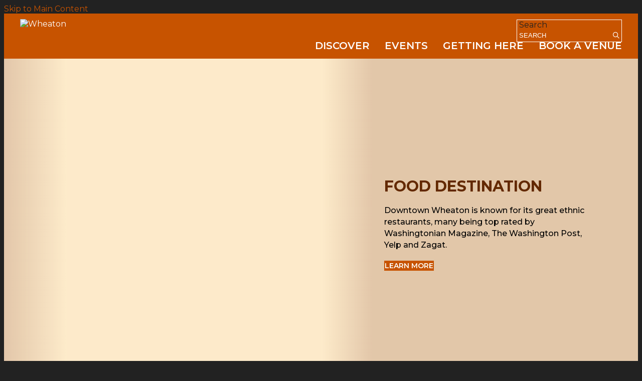

--- FILE ---
content_type: text/html; charset=UTF-8
request_url: https://www.wheatonmd.org/
body_size: 4751
content:
<!doctype html>
<html lang="en" prefix="og: http://ogp.me/ns#">
<head>
  <meta charset="utf-8">
  <meta name="viewport" content="width=device-width, initial-scale=1">

  <title>WheatonMD.org :: The Official Guide to Downtown Wheaton, Maryland</title>
  <link rel="canonical" href="https://www.wheatonmd.org/">
  <meta name="robots" content="index, follow">
  <meta name="description" content="WheatonMD.org :: The Official Guide to Downtown Wheaton, Maryland">
  <meta name="keywords" content="wheaton, silver spring, maryland, washington dc, metro, downtown, restaurants, dining, arts, entertainment, hotels">

  <link rel="preconnect" href="https://ctycms.com/">
  <link rel="preconnect" href="https://img.ctykit.com/">
  <link rel="preconnect" href="https://fonts.googleapis.com">
  <link rel="preconnect" href="https://fonts.gstatic.com" crossorigin>

  <link rel="shortcut icon" href="/favicon.ico">
  <link rel="apple-touch-icon" sizes="180x180" href="/apple-touch-icon.png">
  <link rel="icon" type="image/png" sizes="32x32" href="/favicon-32x32.png">
  <link rel="icon" type="image/png" sizes="16x16" href="/favicon-16x16.png">
  <link rel="manifest" href="/site.webmanifest">
  <link rel="mask-icon" href="/safari-pinned-tab.svg" color="#5bbad5">
  <meta name="msapplication-TileColor" content="#da532c">
  <meta name="theme-color" content="#ffffff">
  
  <link rel="stylesheet" href="https://ctycms.com/md-wheaton/css/cty_css_v21.min.css">  
  
  <link rel="stylesheet" href="/_templates/_styles.css?v=1g">
  <link rel="stylesheet" media="(max-width: 991px)" href="/_templates/_styles-mobile-only.css?v=1e">
  <link rel="stylesheet" media="(min-width: 992px)" href="/_templates/_styles-desktop-only.css?v=1e">
  
  <link rel="stylesheet" href="https://fonts.googleapis.com/css2?family=Montserrat:ital,wght@0,400;0,500;0,600;0,700;1,400&display=swap">
  
  <script defer src="https://kit.fontawesome.com/1872c177cb.js" crossorigin="anonymous"></script>

<!-- Google tag (gtag.js) -->
<script async src="https://www.googletagmanager.com/gtag/js?id=G-PZHT447FPY"></script>
<script>
  window.dataLayer = window.dataLayer || [];
  function gtag(){dataLayer.push(arguments);}
  gtag('js', new Date());
  gtag('config', 'G-PZHT447FPY');
</script>
     
</head>
<body>
	
<a class="visually-hidden-focusable" href="#page-content">Skip to Main Content</a>
	
			


	
<div id="page-wrap">
<header>	
<div id="page-header">
<div class="header-wrap header-wrap-orange">
  <div class="container-fluid">
    <div class="nav-relative">
      <div class="nav-hold">
        <div class="nav-logo"><a href="/"><img src="https://ctycms.com/md-wheaton/logo-white.svg" alt="Wheaton" class="img-fluid" /></a></div>
        <div class="nav-toggle">
          <a href="#" aria-label="toggle menu" aria-expanded="false" id="nav-drawer-toggle">
            <span class="nav-toggle-open"><i aria-hidden="true" class="far fa-bars"></i></span>
            <span class="nav-toggle-close" style="display:none"><i aria-hidden="true" class="far fa-times"></i></span>
          </a>
        </div>
      </div>
      <div id="nav-drawer">
				<nav>
				<div id="primary-nav">			
					

<ul>
<li class="leaf-1"><div class="menu-set"><a href="/discover">Discover</a><a href="#" aria-label="toggle sub menu" aria-expanded="false" class="subnav-toggle"><span class="subnav-toggle-open"><i aria-hidden="true" class="far fa-chevron-down"></i></span><span class="subnav-toggle-close" style="display:none"><i aria-hidden="true" class="far fa-chevron-up"></i></span></a></div>

	<ul>
		<li><a href="/discover/dining">Dining</a></li>
		<li><a href="/discover/shopping-services">Shopping &amp; Services</a></li>
		<li><a href="/discover/living">Living</a></li>
		<li><a href="/discover/attractions">Local Attractions</a></li>
		<li><a href="/discover/walkabout-wheaton">Walkabout Wheaton</a></li>
		<li><a href="/discover/marian-fryer-town-plaza">Marian Fryer Town Plaza</a></li>
		<li><a href="/discover/aande-district">A&amp;E District</a></li>
		<li><a href="/discover/wheaton-urban-district">Wheaton Urban District</a></li>
		<li><a href="/discover/hispanic-heritage-month-celebration">Hispanic Heritage Month Celebration</a></li>
	</ul>
</li>
<li class="leaf-2"><div class="menu-set"><a href="/events">Events</a></div></li>
<li class="leaf-3"><div class="menu-set"><a href="/getting-here">Getting Here</a><a href="#" aria-label="toggle sub menu" aria-expanded="false" class="subnav-toggle"><span class="subnav-toggle-open"><i aria-hidden="true" class="far fa-chevron-down"></i></span><span class="subnav-toggle-close" style="display:none"><i aria-hidden="true" class="far fa-chevron-up"></i></span></a></div>

	<ul>
		<li><a href="/getting-here/parking">Parking</a></li>
	</ul>
</li>
<li class="leaf-4"><div class="menu-set"><a href="/book-a-venue">Book A Venue</a><a href="#" aria-label="toggle sub menu" aria-expanded="false" class="subnav-toggle"><span class="subnav-toggle-open"><i aria-hidden="true" class="far fa-chevron-down"></i></span><span class="subnav-toggle-close" style="display:none"><i aria-hidden="true" class="far fa-chevron-up"></i></span></a></div>

	<ul>
		<li><a href="/book-a-venue/event-venues">Event Venues</a></li>
	</ul>
</li>
</ul>

				</div>
				<div id="secondary-nav">
					<div class="nav-utility">
						<div class="nav-links">
              <!--
							<a href="/news">News</a> <span>|</span>
							<a href="/wheaton-urban-district">WUD</a> <span>|</span>
							<a href="/aande-district">A&amp;E</a> <span>|</span>
              <a href="/covid-19">COVID-19</a>
              -->
						</div>
					</div>
					<div class="nav-search">
						<form id="site-search" method="get" action="/search">
							<label class="visually-hidden-focusable" for="q">Search</label>
							<input type="text" id="q" name="q" placeholder="SEARCH">
							<button type="submit" aria-label="submit"><i aria-hidden="true" title="submit" class="far fa-search"></i></button>
						</form>
					</div>
				</div>
			</nav>
			</div><!-- /nav-drawer-->
		</div><!-- /nav-relative-->
	 </div><!--/container-->
</div><!--/header-wrap-->
</div><!--/#page-header-->
</header>

<main id="page-content">
	
<div class="topango-wrap">
	<div class="cycle-slideshow clearfix" data-cycle-fx="scrollHorz" data-cycle-timeout="15000" data-cycle-pause-on-hover="true" data-cycle-slides="> .topango-slide">				
			<div class="topango-slide"><div class="topango-relative">
			<div class="topango-image" style="background-image:url('https://img.ctykit.com/cdn/md-wheaton/images/tr:w-1600/photo-credit:-scott-suchman')"></div>
			<div class="topango-squares"></div>
			<div class="topango-cover"></div>
			<div class="topango-text"><div class="topango-x"><div class="topango-y">
				<div class="topango-headline">Food Destination</div><div class="topango-teaser">Downtown Wheaton is known for its great ethnic restaurants, many being top rated by Washingtonian Magazine, The Washington Post, Yelp and Zagat.</div><div class="topango-link"><a class="btn btn-brand" href="https://www.wheatonmd.org/discover/dining">Learn More</a></div>
			</div></div></div>
		</div></div>
		<div class="topango-slide"><div class="topango-relative">
			<div class="topango-image" style="background-image:url('https://img.ctykit.com/cdn/md-wheaton/images/tr:w-1600/toy_exhcange2.jpg')"></div>
			<div class="topango-squares"></div>
			<div class="topango-cover"></div>
			<div class="topango-text"><div class="topango-x"><div class="topango-y">
				<div class="topango-headline">Unique Treasures</div><div class="topango-teaser">Downtown Wheaton is home to a wide variety of shopping and services ranging from popular big-box retail and mom and pop businesses to a nationally renowned music center and baking supplies store.</div><div class="topango-link"><a class="btn btn-brand" href="https://www.wheatonmd.org/discover/shopping-services">Learn More</a></div>
			</div></div></div>
		</div></div>
		<div class="topango-slide"><div class="topango-relative">
			<div class="topango-image" style="background-image:url('https://img.ctykit.com/cdn/md-wheaton/images/tr:w-1600/soulful-panes-image.png')"></div>
			<div class="topango-squares"></div>
			<div class="topango-cover"></div>
			<div class="topango-text"><div class="topango-x"><div class="topango-y">
				<div class="topango-headline">Soulful Panes</div><div class="topango-teaser">Window Art Exhibit by Female Black Artists on Display in Downtown
Wheaton</div><div class="topango-link"><a class="btn btn-brand" href="https://www.wheatonmd.org/news/item/soulful-panes">Learn More</a></div>
			</div></div></div>
		</div></div>
		<div class="topango-slide"><div class="topango-relative">
			<div class="topango-image" style="background-image:url('https://img.ctykit.com/cdn/md-wheaton/images/tr:w-1600/slider2.jpg')"></div>
			<div class="topango-squares"></div>
			<div class="topango-cover"></div>
			<div class="topango-text"><div class="topango-x"><div class="topango-y">
				<div class="topango-headline">Great Spirits</div><div class="topango-subhead">Around in Wheaton, MD</div><div class="topango-teaser">Whether it&#039;s a happy hour spot to meet up with friends or a place to grab drinks after dinner, you&#039;ll find it here in Wheaton.</div><div class="topango-link"><a class="btn btn-brand" href="https://www.wheatonmd.org/discover/dining/bars-and-sports-bars">Read More</a></div>
			</div></div></div>
		</div></div>
		<div class="topango-slide"><div class="topango-relative">
			<div class="topango-image" style="background-image:url('https://img.ctykit.com/cdn/md-wheaton/images/tr:w-1600/slider_art.jpg')"></div>
			<div class="topango-squares"></div>
			<div class="topango-cover"></div>
			<div class="topango-text"><div class="topango-x"><div class="topango-y">
				<div class="topango-headline">Wheaton Arts &amp; Entertainment District</div><div class="topango-subhead">Wheaton is alive with culture and arts!</div><div class="topango-teaser">Musicians will be in heaven shopping at Chuck Levin’s Washington Music Center, and stay to take a walk around the downtown to discover public art, take a dance class, or enjoy live music at a local restaurant.</div><div class="topango-link"><a class="btn btn-brand" href="https://www.wheatonmd.org/discover/aande-district">Learn More</a></div>
			</div></div></div>
		</div></div>
		<div class="cycle-prev">
			<svg version="1.1" id="Layer_1" xmlns="http://www.w3.org/2000/svg" xmlns:xlink="http://www.w3.org/1999/xlink" x="0px" y="0px" viewBox="0 0 15 27" style="enable-background:new 0 0 15 27;" xml:space="preserve">
			<path d="M1.1,14.4l12,12c0.3,0.3,0.8,0.3,1.1,0c0.3-0.3,0.3-0.8,0-1.1l-12-12l12-12c0.3-0.3,0.3-0.8,0-1.1c-0.3-0.3-0.8-0.3-1.1,0l-12,12L0,13.3L1.1,14.4z" fill="#c75300"/>
			</svg>
		</div>
		<div class="cycle-next">
			<svg version="1.1" id="Layer_2" xmlns="http://www.w3.org/2000/svg" xmlns:xlink="http://www.w3.org/1999/xlink" x="0px" y="0px" viewBox="0 0 15 27" style="enable-background:new 0 0 15 27;" xml:space="preserve">
			<path d="M13.3,12.2l-12-12C1-0.1,0.5-0.1,0.2,0.2c-0.3,0.3-0.3,0.8,0,1.1l12,12l-12,12c-0.3,0.3-0.3,0.8,0,1.1c0.3,0.3,0.8,0.3,1.1,0l12-12l1.1-1.1L13.3,12.2z" fill="#c75300"/>
			</svg>
		</div>
	</div>
</div>


<div class="bg-yellow">
<div class="container-fluid">
	<div class="row padding-top">
		<div class="col-12">
			
			<div class="hold-width text-center">
						</div>
			
		</div>
	</div>
</div>
</div>


<div class="bg-yellow bg-half-and-half">
<div class="container-fluid">
	<div class="row">
		<div class="col-12">
<div class="nav-card-gallery">
	<div class="row">
		<div class="col-12 col-md-4 nav-card">
			<a href="https://www.wheatonmd.org/discover">
				<div class="nav-card-image lazyload" data-src="https://img.ctykit.com/cdn/md-wheaton/images/tr:w-900,h-900,fo-auto/wheaton-color-clothing"></div>
				<div class="nav-card-cover"></div>
				<div class="nav-card-content"><div class="nav-card-content-cell">
					<div class="nav-card-content-headline">Discover</div>
				</div></div>
			</a>
		</div>
		<div class="col-12 col-md-4 nav-card">
			<a href="https://www.wheatonmd.org/events">
				<div class="nav-card-image lazyload" data-src="https://img.ctykit.com/cdn/md-wheaton/images/tr:w-900,h-900,fo-auto/gardenoflights.jpg"></div>
				<div class="nav-card-cover"></div>
				<div class="nav-card-content"><div class="nav-card-content-cell">
					<div class="nav-card-content-headline">Events</div>
				</div></div>
			</a>
		</div>
		<div class="col-12 col-md-4 nav-card">
			<a href="https://www.wheatonmd.org/getting-here">
				<div class="nav-card-image lazyload" data-src="https://img.ctykit.com/cdn/md-wheaton/images/tr:w-900,h-900,fo-auto/wheaton-getting-here"></div>
				<div class="nav-card-cover"></div>
				<div class="nav-card-content"><div class="nav-card-content-cell">
					<div class="nav-card-content-headline">Getting Here</div>
				</div></div>
			</a>
		</div>
	</div>
</div>
      
		</div>
	</div>
</div>
</div>


<div class="home-spotlight-bg">
  <div class="container-fluid">
  	<div class="row">
  		<div class="col-12">
        
      <div class="home-spotlight-relative">  
         <div class="home-spotlight">
           <div class="home-spotlight-image">
             <img src="https://img.ctykit.com/cdn/md-wheaton/images/tr:w-900/kit_green-plate.jpg" alt="Green Plate Catering & Cafe" class="img-fluid" />
           </div>
           <div class="home-spotlight-content">
             <div class="home-spotlight-headline">Green Plate Catering & Cafe</div>
             <div class="home-spotlight-subhead">11307 Elkin St<br />Wheaton, MD 20902</div>
             <div class="home-spotlight-subhead">301-949-7601</div>
             <div class="home-spotlight-text"><p>Green Plate Catering is located in Wheaton a few blocks from the mall. Check out our new Street Cafe and take out options. Beginning mid-January GPC will be offering daily soups/stews, baked goods, sandwiches and take home dinners in biodegradable containers.</p>

<p>Check out the daily chalkboard or our Facebook page for weekly options. Need a vegan or gluten free meal or cake, we do that too!</p>

<p>Just ring the doorbell to order for pick up OR give a call and we will have your order ready for you.</p>

<p>Green Plate sources local, sustainable, organic ingredients. GPC is a certified Montgomery County GREEN Restaurant!</p>

<p>All orders mentioning the Loyalty program will receive a sweet treat or beverage.</p></div>
             <div class="home-spotlight-link"><a class="btn btn-brand" href="/go/green-plate-catering-and-cafe">Read More</a></div>
          </div>
        </div>
        <div class="home-spotlight-tag"><span>Featured Business</span></div>
      </div>
          
      </div>
    </div>
  </div>
</div>

   





<div class="bg-parallax"><div class="bg-parallax-cover">
<div class="container-fluid">
	<div class="row padding-top">
		<div class="col-12 padding-bottom">
			
 			<div class="hold-width text-center">
 			<h2>Wheaton Urban District</h2>

<p>The Wheaton Urban District provides special services to the Central Business District to ensure that downtown Wheaton is maintained in a clean, safe and attractive manner to promote a vibrant social and business environment and long-term economic viability and vitality. These services include security, streetscape maintenance, tree maintenance, sidewalk repairs, marketing, and events.</p>

<p><a class="btn btn-brand" href="https://www.wheatonmd.org/wheaton-urban-district">Learn More</a></p>
 			</div>
			
		</div>
	</div>
</div>
</div></div>





</main>

<footer>
	<div class="footer-wrap">
		<div class="container-fluid">
      <div class="row">
        <div class="col-12">
          <p class="footer-logo"><img src="https://ctycms.com/md-wheaton/logo-white.svg" alt="Wheaton" class="img-fluid" /></p>
        </div>
      </div>
			<div class="row">
				<div class="col-12 col-lg-4 center-then-left">
          <!--
          <p><b>Wheaton Urban District</b><br />2425 Reedie Drive<br/>Wheaton, MD 20902</p>
          -->
		      <p><b>Wheaton Urban District</b><br />
2425 Reedie Drive<br />
Wheaton, MD 20902</p>

<p>Clean and Safe Team Hotline:<br />
240-777-8120</p>
        </div>
        <div class="col-12 col-lg-4 center-then-left">
              
              

<ul class="footer-primary-nav">
	<li><a href="/discover">Discover</a></li>
	<li><a href="/events">Events</a></li>
	<li><a href="/getting-here">Getting Here</a></li>
	<li><a href="/book-a-venue">Book A Venue</a></li>
</ul>
              <div class="footer-line-break"></div>
              <ul class="footer-secondary-nav">
                <li><a href="/news">News</a></li>
						    <li><a href="/wheaton-urban-district">Wheaton Urban District</a></li>
						    <li><a href="/aande-district">A&amp;E District</a></li>
                <li><a href="/contact-us">Contact Us</a></li>
              </ul>
            
        </div>
				<div class="col-12 col-lg-4 center-then-right">
                  
          <p><b>Follow Us</b></p>
					<div class="footer-social">
            <a href="https://www.facebook.com/WheatonMD" rel="noopener" target="_blank" aria-label="Facebook"><i aria-hidden="true" class="fab fa-facebook-f"></i></a>
						<a href="https://www.twitter.com/WheatonMD" rel="noopener" target="_blank" aria-label="Twitter"><i aria-hidden="true" class="fab fa-x-twitter"></i></a>
						<a href="https://www.instagram.com/wheaton_md" rel="noopener" target="_blank" aria-label="Instagram"><i aria-hidden="true" class="fab fa-instagram"></i></a>
					</div>
          
				</div>
			</div>
		</div>
	</div>
</footer>

</div><!-- /#page-wrap -->

<!-- scripts -->
<script src="https://ctycms.com/md-wheaton/js/cty_js_v7.min.js"></script>
       
<script>
  window.addEventListener('DOMContentLoaded', function() {
    var indata = {uid: '900418','w':document.documentElement.clientWidth,'h':document.documentElement.clientHeight,'mt':'53','c':'0'};
    fetch("/citywatch.php", { method: "POST", headers: {'Content-Type': 'application/json'}, body: JSON.stringify(indata) });
  });
  
</script>  

<script src="//ctycms.com/_cycle2/jquery.cycle2.min.js"></script>

</body>
</html>

--- FILE ---
content_type: text/css
request_url: https://www.wheatonmd.org/_templates/_styles.css?v=1g
body_size: 10837
content:
body,html {
  height:100%;
  font-family: 'Montserrat', sans-serif;
  background-color:#222222;
  -webkit-font-smoothing: antialiased;
  -moz-osx-font-smoothing: grayscale !important;
  text-rendering: optimizeLegibility !important;
}

#page-wrap {
  position:relative;
  width:100%;
  background-color:#ffeecd;
  color:#111;
}

#page-header { position: static; width:100%; }

#page-content { }

@media print { .no-print, .no-print * { display: none !important; }}


/* responsive support */

.container-fluid { max-width:1200px; padding:0 24px; margin:0 auto; }

.silver-wrap { background-color:#f7f7f7; }

.hold-width { max-width:800px; margin:0 auto; }
.padding-top { padding-top:40px; }
.padding-top-half { padding-top:20px; }
.padding-bottom { padding-bottom:40px; }
.padding-bottom-half { padding-bottom:20px; }
.form-padding { margin:24px 0; }
.form-boxed { border: 1px solid #ced4da; border-radius: .25rem; padding:8px; }
.form-vote-padding { padding-top:10px; padding-bottom:20px; }
@media all and (min-width: 768px) {
	.padding-top { padding-top:60px; }
	.padding-top-half { padding-top:30px; }
	.padding-bottom { padding-bottom:60px; }
	.padding-bottom-half { padding-bottom:30px; }
	.split-left { padding-right:30px; }
	.split-right { padding-left:30px; }
	.form-boxed { padding:16px; }
}


/* responsive images */

.img-responsive { max-width: 100%; height:auto!important; }
.img-fluid { width:100%!important; height:auto!important; }
.img-wrapright { float:right; padding:0; margin:6px 0px 14px 24px; max-width:48%; height:auto!important; }
.img-wrapleft { float:left; padding:0; margin:6px 24px 14px 0px; max-width:48%; height:auto!important; }

.video-container { position: relative; padding-bottom: 56.25%; height: 0; overflow: hidden; }
.video-responsive { position: relative; padding-bottom: 56.25%; height: 0; overflow: hidden; }
.video-container iframe, .video-container object, .video-container embed { position: absolute; top: 0; left: 0; width: 100%; height: 100%; }
.video-responsive iframe, .video-responsive object, .video-responsive embed { position: absolute; top: 0; left: 0; width: 100%; height: 100%; }


/* responsive features */

figure,figcaption,img { display: block; }
figcaption { font-weight:400; font-size:14px; line-height:1.4; margin:6px 0px 12px 0px; } 

.container-fluid-feature { max-width:768px; padding:0 24px; margin:0 auto; }

.body-feature { padding:0; margin:24px 0px 24px 0px; width:100%; }
.body-feature-full { padding:0; margin:24px 0px 24px 0px; width:100%; }
.body-feature-full p, .body-feature-full div, .body-feature-full figure { margin-left:-24px; margin-right:-24px; }
.body-feature-left { padding:0; margin:24px 0px 24px 0px; width:100%; }
.body-feature-right { padding:0; margin:24px 0px 24px 0px; width:100%; }
.body-feature-callout { border-top:1px solid #eee; border-bottom:1px solid #eee; margin-top:30px; margin-bottom:30px; }
.body-feature-callout p { font-weight:400; font-size:20px; line-height:30px; text-align:center; padding:16px 0px 6px 0px; }

.body-feature-full figcaption { padding-left:24px; padding-right:24px; }

@media all and (min-width: 768px) {
	.body-feature-left { float:left; padding:0; margin:6px 30px 12px 0px; width:60%; }
	.body-feature-left p, .body-feature-left figure { margin-left:-24px; } 
	.body-feature-right { float:right; padding:0; margin:6px 0px 12px 30px; width:60%; }
	.body-feature-right p, .body-feature-right figure { margin-right:-24px; }
	.body-feature-callout { } 
	.body-feature-callout p { padding:24px 24px 14px 24px; }
	
	.body-feature-left figcaption { padding-left:24px; }
	.body-feature-right figcaption { padding-right:24px; }
}


/* sponsor logos */

.sponsor-logos { margin:24px 0px; text-align:center;}
.sponsor-logos p { display:inline-block; max-width:120px; margin:6px 6px; border:4px solid #eee;}
.sponsor-logos p a { display:block; border:2px solid #fff;  transition: all 400ms ease;  }
.sponsor-logos p a:hover { border:2px solid #ddd; }
.sponsor-logos p img { max-width:120px; border:16px solid #fff; width:100%!important; height:auto!important; }
@media all and (min-width: 768px) {
	.sponsor-logos p { max-width:160px; margin:14px 12px;}
	.sponsor-logos p img { max-width:160px; }
}


/* alert box */

.alert-wrap { background-color:#cc3300; color:#fff; }
.alert-hold { display: table; width: 100%; }
.alert-prefix { display:table-cell; vertical-align: top; width:90px; padding-top:20px; }
.alert-content { display:table-cell; vertical-align: top; width:auto; padding-top:20px; }
.alert-dismiss { display:table-cell; vertical-align: top; width:32px; padding-top:20px; text-align:right; }

.alert-prefix { 
  color: #fff;
  font-size: 20px;
  line-height: 20px;
  font-weight: 400;
  text-transform: uppercase;
  letter-spacing: 0.100rem;
  padding-bottom:20px;
}

.alert-content { 
  color: #fff;
  font-size: 13px;
  line-height: 20px;
  font-weight: 700;
  text-transform: uppercase;
  letter-spacing: 0.100rem;
}

.alert-message { padding-bottom:20px; }
a.alert-link { color:#fff; text-decoration:underline; }
a.alert-link:hover { color:#fff; text-decoration:underline; }

.alert-dismiss { 
  color:#fff;
  font-size:20px;
  line-height:20px; 
  font-weight: 700;
  padding-bottom:20px;
}

#dismiss-alert { color:#fff; text-decoration:none; }


/* global typography */

h1 { font-size: 2.5rem; font-weight:700; color:#222; margin-top:0px; margin-bottom: 1rem; }
h2 { font-size: 1.3rem; line-height:1.4; font-weight:700; color:#5c7188; margin-top:1rem; margin-bottom: 1rem; }
h2.on-detail { font-size: 0.9rem; margin-top:1.5rem; margin-bottom: 1rem; font-weight:700; color:#5c7188; text-transform:uppercase; letter-spacing:0.050rem; }
h3 { font-size: 1.1rem; font-weight:700; color:#5c7188; }
h4 { color:#222; }
h5 { color:#222; } 
h6 { color:#222; }

p, li { font-size:17px; line-height:1.5; }

p.intro { font-weight:500; font-size:20px; line-height:1.5;}

label { color:#222; }

hr { margin-top: 1rem; margin-bottom: 1rem; border: 0; border-top-color: currentcolor; border-top-style: none; border-top-width: 0px; border-top: 1px solid rgba(0,0,0,.1); }

a { color:#c75300; text-decoration:none; }
a:hover { color:#dd5f04; text-decoration:none; }

a div.lnk-primary { color:#c75300; font-weight:700; font-size:18px; line-height:23px; }
a div.lnk-secondary { color:#444; font-weight:400; font-size:16px; line-height:20px; margin-top:3px; }
a div.lnk-secondary span { color:#aaa; }
a:hover div.lnk-primary { color:#dd5f04; }
a:hover div.lnk-secondary { color:#888; }

b,strong { font-weight:700; }

ul { margin-left: 0; padding-left: 16px; }
li { margin-bottom:3px; }
@media all and (min-width: 768px) { ul { margin-left: 0; padding-left: 32px; } }


.btn-brand { background-color:#c75300; font-weight:600; text-transform:uppercase; color:#fff; border:1px solid #c75300; border-radius:0; font-size:14px; transition: all 0.15s linear 0s; }
.btn-brand:hover { background-color:#dd5f04; border-color:#dd5f04; color:#fff; }

.btn-outline-brand { background-color:#fff; font-weight:600; text-transform:uppercase; color:#c75300; border:1px solid #c75300; border-radius:0; font-size:14px; transition: all 0.15s linear 0s; }
.btn-outline-brand:hover { background-color:#dd5f04; border-color:#dd5f04; color:#fff; }

.btn-brand-pill { background-color:#c75300; font-weight:400; text-transform:uppercase; color:#fff; border:1px solid #c75300; font-size:12px; line-height:16px; transition: all 0.15s linear 0s; padding: 5px 15px; border-radius:60px; }
.btn-brand-pill:hover {  background-color:#dd5f04; border-color:#dd5f04; color:#fff; }

.btn-outline-brand-pill { background-color:#fff; font-weight:400; text-transform:uppercase; color:#c75300; border:1px solid #c75300; font-size:12px; line-height:16px; transition: all 0.15s linear 0s; padding: 5px 15px; border-radius:60px; }
.btn-outline-brand-pill:hover { background-color:#dd5f04; border-color:#dd5f04; color:#fff; }

.btn-footer { background-color:#f4ba00; font-weight:600; text-transform:uppercase; color:#fff; border:1px solid #f4ba00; font-size:14px; border-radius:20px; transition: all 0.15s linear 0s; }
.btn-footer:hover { background-color:#f4ba00; border-color:#f4ba00; color:#fff!important; }


/* footer */

.footer-wrap { background-color:#c75300; padding:30px 0 30px 0; }
.footer-logo { width:220px; height:68px; margin:0 auto; margin-bottom:20px; }
.footer-wrap { background:#c75300 url('https://img.ctykit.com/cdn/md-wheaton/footer-bg.jpg') bottom left no-repeat; background-size:160px 160px; }
.footer-wrap p { color:#fff; font-size:20px; line-height:1.5; }
.footer-wrap a { color:#fff; font-weight:600; }
.footer-wrap a:hover { color:#f4ba00; }

.footer-wrap ul.footer-primary-nav { list-style-type:none; margin:0; padding:0; }
.footer-wrap ul.footer-primary-nav li { margin:4px 0; padding:0; text-transform:uppercase; }
.footer-wrap .footer-line-break { width:100px; height:2px; background-color:#fff; margin:10px auto; }
.footer-wrap ul.footer-secondary-nav { list-style-type:none; margin:0; padding:0; margin-bottom:20px; }
.footer-wrap ul.footer-secondary-nav li { margin:4px 0; padding:0; }

.footer-social { margin:2px 0; }
.footer-social a { display:inline-block; width:30px; height:30px; font-size:14px; line-height:30px; border-radius:50%; text-align:center; margin:0 6px; }
.footer-social a { text-decoration:none; color:#fff; background-color:#f4ba00; border:none; transition: all 0.15s linear 0s; }
.footer-social a:hover { color:#fff; background-color:#f4ba00; }

.center-then-left { text-align:center; }
.center-then-right { text-align:center; }

@media screen and (min-width: 768px) {
 .footer-wrap { background-size:300px 300px; }
}
@media screen and (min-width: 992px) {
  .footer-logo { margin-left:0px; }
  .footer-wrap .footer-line-break { margin-left:0px; }
	.footer-social a { margin:0 0 0 12px; }
	.center-then-left { text-align:left; }
	.center-then-right { text-align:right; }
}


	
/* banner */

.no-banner { width:100%; border-top:1px solid #eee; }

.banner-b { background-color:#222; background-position:center center; background-size:cover; }
.banner-b-cover { width:100%; height:300px; background-color:rgba(0,0,0,0.25); }
@media all and (min-width: 992px) {
  .banner-b-cover { height:500px; }
}

/* custom layout */

.layout { width:100%; }
.layout-bg-pixels {  min-height:800px; background:url('https://img.ctykit.com/cdn/md-wheaton/lower-right.png') bottom right no-repeat; background-size:330px 330px; }

.layout-contain { width:100%; max-width:1200px; margin:0 auto; padding:0px 12px 12px 12px; }
.layout-lift { margin-top:-300px; }

.layout-intro { width:100%; padding:50px 24px; }
.layout-intro h1 { color:#fff; font-weight:700; text-transform:uppercase; text-align:center; font-size:30px; line-height:30px; text-shadow: 2px 2px #000; margin:0; }
.layout-intro p { color:#fff; font-size:16px; margin-top:1rem; margin-bottom:0; }

.layout-panel { background:#fff; }
.layout-panel-shadow { }
.layout-panel-map { }

@media all and (min-width: 992px) {
 
  .layout { }
  .layout-lift { margin-top:-500px; }
  
  .layout-intro { padding:60px 40px; }
  .layout-intro h1 { font-size:60px; line-height:60px; }
  .layout-intro p { font-size:24px; }
  
  .layout-panel { padding-left:20px; padding-right:20px;}  
  .layout-panel-shadow { box-shadow: 0px 0px 20px 1px rgba(0,0,0,0.10); } 
  
  .layout-panel-map { padding:0; }
 
}

@media all and (min-width: 1200px) {
 .layout-contain { padding-bottom:40px; }
}



/* detail header */

.full-color { width:100%; background:#fafafa; }

.detail-header { width:100%; background:#fafafa; border-top:1px solid #f2f2f2; border-bottom:1px solid #f2f2f2; }

.detail-header h1 { }

p.header-groups { margin-top:20px;} 

a.btn-header-groups { background-color:#fff; padding:4px 8px; margin:3px 1px; border-radius:4px; transition: all 0.15s linear 0s;  }
a.btn-header-groups { font-size:13px; line-height:15px; letter-spacing:0.050rem; font-weight:700; text-transform:uppercase; color:#c75300; border:2px solid #c75300; }
a.btn-header-groups:hover { color:#dd5f04; border-color:#dd5f04; }


/* sidenav drawer */

.sidenav-container { max-width:1200px; margin:auto; } /* match container-fluid width */
.sidenav-row { display:block; width:100%; }
.sidenav-col-nav { display:block; width:100%; padding:24px 24px 0px 24px; }
.sidenav-col-content { display:block; width:100%; padding:24px; }
@media screen and (min-width: 992px) {
	.sidenav-row { display: flex; flex-direction: row-reverse; width:100%; }
	.sidenav-col-nav { display:block; width:25%; padding:24px 24px 24px 40px; }
	.sidenav-col-content { display:block; width:75%; padding-right:40px; }
}

.d-sidenav { width:100%; }

.d-sidenav-section { display:table; width:100%; background-color:#231f20; }
.d-sidenav-section-label { display:table-cell; background-color:#231f20; text-align:left; width:auto; padding:10px 12px 10px 24px; vertical-align:top; font-size:16px; line-height:24px; }
.d-sidenav-section-toggle { display:table-cell; background-color:#231f20; text-align:right; width:64px; padding:10px 24px 10px 12px; vertical-align:top; cursor:pointer; color:#fff; font-size:20px; line-height:24px; }
.d-sidenav-section-label a { color:#fff; font-weight:700; text-transform:uppercase; text-decoration:none; }
.d-sidenav-section-label a:hover { color:#eee; text-decoration:none;  }
#d-sidenav-drawer { display:none; }
@media all and (min-width: 992px) {
	.d-sidenav-section-label { display:block; width:100%;}
	.d-sidenav-section-toggle { display:none;  }
	#d-sidenav-drawer { display:block!important; }
}

.d-sidenav ul { padding:0; margin:0; }
.d-sidenav > ul { border:1px solid #fff; } 
.d-sidenav li { background-color:#fff5e2; padding:0; margin:0; list-style:none; }

.d-sidenav li .li-flex { display:flex; }

.d-sidenav > ul > li { border-bottom:1px solid #fff; }
.d-sidenav > ul > li:last-child { border-bottom:none; }

.d-sidenav li ul { padding-bottom:16px; }
.d-sidenav li ul li { padding:4px 0px; }

.d-sidenav li a {
  display:table;
  width:100%; 
  text-decoration:none;
  font-weight:400;
}

.d-sidenav li.d-open { background-color:#fff5e2; }

.d-sidenav li a div.sn-indicator { display:table-cell; width:36px; text-align:left; padding:14px 0px 14px 20px; font-weight:600; font-size:14px; line-height:24px; vertical-align:top; color:#fff5e2; }
.d-sidenav li a div.sn-label { display:table-cell; width:auto; text-align:left; padding:14px 20px 14px 0px; font-weight:600; font-size:15px; line-height:24px; vertical-align:top; color:#111; }
.d-sidenav li a div.sn-label-nested { display:table-cell; width:100%; text-align:left; padding:4px 20px 4px 50px; font-weight:600; font-size:14px; line-height:24px; vertical-align:top; color:#111; }
.d-sidenav li a:hover div { color:#E32A1E; }

.d-sidenav li.d-open a div.sn-indicator { color:#111; }
.d-sidenav li.d-selected div.sn-indicator { color:#c75300!important; }
.d-sidenav li.d-selected div.sn-label { color:#c75300; }

.d-sidenav li.d-sub-selected div.sn-label-nested { color:#c75300!important; }







/* home page topango carousel */

.topango-wrap { padding:0; margin:0; }
.topango-slide { width:100%; height:auto; }
.topango-relative { position:relative; width:100%; height:auto; }
.topango-image { display:block; z-index:10; position:relative; background-size: cover; background-position: center center; }
.topango-squares { display:block; z-index:11; position:absolute; bottom:0px; width:100%; height:400px; background:url('https://ctycms.com/md-wheaton/Mosaic_left.svg') bottom left no-repeat; opacity:0.40; }
.topango-cover { display:block; z-index:12; position:absolute; top:0px; background-color:rgba(225,196,167,0.75); }
.topango-text { display:block; z-index:13; position:absolute; top:0px; }
.topango-x { display:table; width:100%; }
.topango-y { display:table-cell; width:100%; vertical-align:middle; text-align:center; padding:0 60px; }

.topango-image, .topango-cover, .topango-text,.topango-x, .topango-y { width:100%; height:500px; }
@media all and (min-width: 992px) { .topango-image, .topango-cover, .topango-text,.topango-x, .topango-y { height:600px; }}

.topango-headline { color:#632900; font-weight:700; font-size:30px; line-height:1.1; text-transform:uppercase; }
.topango-subhead { color:#632900; font-weight:600; font-size:20px; line-height:1.2; text-transform:uppercase; margin:10px 0 20px 0; }
.topango-teaser { color:#000; font-weight:500; font-size:16px; line-height:1.45; margin:20px 0 0px 0; }
.topango-link { margin-top:20px; }

@media all and (max-width: 991px) {
  .topango-subhead, .topango-teaser { display:none; }
}

@media all and (min-width: 992px) {
  .topango-cover { 
    background-color:rgba(225,196,167,0.05);
    background: linear-gradient(90deg, rgba(225,196,167,0.95) 0%, rgba(225,196,167,0.05) 10%, rgba(225,196,167,0.05) 50%, rgba(225,196,167,0.95) 58%, rgba(225,196,167,0.95) 100%);
   }
  .topango-text { right:0px; width:40%; }
	.topango-y { text-align:left; padding:30px 20% 30px 0; }
}

.cycle-pager { display:none; }
.cycle-next { position: absolute; z-index: 300; right: 18px; top: 50%; margin-top:-21px; width:22px; height:42px; display: block; cursor: pointer; }
.cycle-prev { position: absolute; z-index: 301; left: 18px; top: 50%; margin-top:-21px; width:22px; height:42px;; display: block; cursor: pointer; }
@media all and (min-width: 992px) {
  .cycle-next { right: 3%; top: 50%; margin-top:-16px; width: 33px; height: 63px; }
  .cycle-prev { left: 3%; top: 50%; margin-top:-16px; width: 33px; height: 63px; }
  
}

.bg-yellow { background-color:#feedcc; }

.bg-half-and-half { 
  background: #feedcc;
  background: linear-gradient(180deg, #feedcc 0%, #feedcc 50%, #ffffff 50%, #ffffff 100%);
 }

.bg-blue { background-color:#5c7188; }

.home-h2-featbiz { color:#000; font-weight:500; text-transform:uppercase; text-align:center; font-size:36px; }
.home-h2-featnews { color:#fff; font-weight:500; text-transform:uppercase; text-align:center; font-size:36px; }


/* home featured business */

.bg-home-featured-business { width:100%; background: url('https://img.ctykit.com/cdn/md-wheaton/white-mosaic-stripe-2.png') top right repeat-y; background-size:683px 1px; }
.bg-home-featured-business-mosaic { background: url('https://img.ctykit.com/cdn/md-wheaton/white-mosaic-2.png') bottom right no-repeat; background-size:683px 414px; }

.featbizname { color:#065bb0; font-weight:700; font-size:20px; line-height:1.5; margin:2px 0; }
.featbizaddress { color:#065bb0; font-weight:600; font-size:14px; line-height:1.5; margin:2px 0; }
.featbizteaser { color:#111; font-weight:400; font-size:15px; line-height:1.5; margin:10px 0;}
.featbizlink { margin:10px 0; }
.featbizquote { color:#111; font-weight:400; font-size:16px; line-height:1.5; border:2px solid #c8c7c7; margin:20px 0 10px 0; padding:10px 20px; }
.featbizquote span { display:block; color:#065bb0; font-size:16px; line-height:2.0; }
.featbizquoteby { color:#065bb0; font-weight:600; font-size:14px; line-height:1.5; text-align:right; }




/* home spotlight */

.home-spotlight-bg { width:100%; background:url('https://img.ctykit.com/cdn/md-wheaton/FeaturedBusiness-bg.jpg') center center; background-size:cover; padding:50px 0 30px 0; }

.home-spotlight-relative { position:relative; }
.home-spotlight { box-sizing: border-box; position:relative; width:100%; border:30px solid #fff; border-top:40px solid #fff; }
.home-spotlight-image { width:100%; background-color:#fff; }
.home-spotlight-content { width:100%; background-color:#fff; padding:30px 0px 30px 0px; }
.home-spotlight-headline { font-size:24px; line-height:1.5; font-weight:600; margin-bottom:4px; text-transform:uppercase; }
.home-spotlight-subhead { font-size:15px; line-height:1.5; font-weight:600; margin-bottom:12px;}
.home-spotlight-text { font-size:16px; line-height:1.5; margin:20px 0px; }
.home-spotlight-text p { font-size:15px }
.xhome-spotlight-link { font-size:14px; line-height:1.25; }
.xhome-spotlight-link a { font-weight:700; color:#000; }
.xhome-spotlight-link a span { width:10px; color:#cba64a; margin-left:5px; }
.xhome-spotlight-link a:hover { color:#cba64c; }
@media all and (min-width: 768px) {
  .home-spotlight { display:table; border:40px solid #fff; }
  .home-spotlight-image { display:table-cell; width:50%; height:460px; padding:0; vertical-align:middle; }
  .home-spotlight-content { display:table-cell; width:50%;padding:64px 40px 60px 40px; vertical-align:middle; }
}
.home-spotlight-tag { position:absolute; text-align:center; top:-20px; left:0; right:0; width:100%; height:40px; }
.home-spotlight-tag span { display:inline-block; background-color:#c49c43; font-size:16px; line-height:40px; font-weight:700; padding:0px 20px; text-transform:uppercase; }









/* home news */

.home-news-box { display:block; border:1px solid #fff; width:100%; height:100%; color:#fff; text-align:left; padding:20px; transition: all 0.15s linear 0s; }
.home-news-box:hover { color:#fff; background-color:#6d7e91; }
.home-news-box-date { font-size:14px; text-transform:uppercase; }
.home-news-box-title { font-weight:700; margin:8px 0; font-size:18px; line-height:1.3;}
.home-news-box-more { font-weight:600; font-size:14px; text-align:right; text-transform:uppercase; }

/* home-parallax */

.bg-parallax { 
  background-image: url('https://img.ctykit.com/cdn/md-wheaton/parallax-bg-comp.jpg');
  /*min-height: 100%;*/
  position: relative;
  background-attachment: fixed;
  background-position: center;
  background-repeat: no-repeat;
  background-size: cover;
}
.bg-parallax-cover { background-color:rgba(9,11,15,0.50); }

.bg-parallax h2 { color:#f68f00; font-weight:500; text-transform:uppercase; font-size:36px; }
.bg-parallax p { color:#fff; }



/* citylight social grid */

.citylight-social-grid { width:100%; border-left:0px solid #fff; border-bottom:0px solid #fff; background-color:#333; }

.citylight-social-square {
  display:block;
  background-size:cover;
  background-position:center center;	
  float:left;
  position: relative;
  margin:0px;
  overflow:hidden;
  border-right:0px solid #fff;
  border-top:0px solid #fff;
}

.citylight-social-square { width: 50%; padding-bottom : 50%; }
@media all and (min-width: 768px) { .citylight-social-square { width: 33.33%; padding-bottom : 33.33%; } }
@media all and (min-width: 992px) { .citylight-social-square { width: 20%; padding-bottom : 20%; } .citylight-social-square-6 { display:none; } }

.citylight-social-square-cover { position:absolute; width:100%; height:100%; background-color:rgba(0,0,0,0.05); transition: all 0.15s linear 0s; }
.citylight-social-square:hover .citylight-social-square-cover { background-color:rgba(0,0,0,0.35); }
.citylight-social-square-icon { position:absolute; bottom:8%; left:8%; color:#fff; font-size:22px; line-height:22px; }
@media all and (min-width: 768px) { 
   .citylight-social-square-icon { bottom:16%; left:16%; font-size:28px; line-height:28px; }
}


/* basic lightbox */

.lightbox-wrap { margin-top:30px; }
.lightbox-squares { width:100%; padding-bottom:100%; background-color:#eee; background-position:center center; background-size:cover; margin-bottom:30px; }


/* basic snake */

.snake-wrap { width:100%; background-color:#fafafa; }
.snake-container { width:100%; max-width:1200px; background-color:#fff; margin:0 auto; }
.snake-row { display:block; }
.snake-image { display: block; width:100%; padding-bottom: 90%; background-size:cover; background-position:center center; }
.snake-content { display: block; background-color:#fff; padding:30px; }
@media all and (min-width: 576px) {
	.snake-image { padding-bottom: 50%; }
}
@media all and (min-width: 768px) {
	.snake-row { display:flex; }
	.snake-row-alternate { flex-direction: row-reverse; }
	.snake-image { width:50%; padding:0; }
	.snake-content { width:50%; padding:60px; }
}
@media all and (min-width: 992px) {
	.snake-content { padding:90px; }
}
@media all and (min-width: 1200px) {
	.snake-content { padding:120px; }
}


/* Basic Landing Page */

.nav-card-gallery { margin:24px 0 0 0; }
.nav-card { margin-bottom:24px; }
.nav-card a { position:relative; display:block; width:100%; height:100%; background-color:#333; box-shadow: 8px 8px 6px rgba(0,0,0,0.25); }
.nav-card-image { position:relative; width:100%; padding-bottom:100%; background-position:center center; background-size:cover; }
.nav-card-cover { position:absolute; top:0; width:100%; height:100%; opacity:0.0; background-color:#c75300;  transition: all 250ms ease-out; }
.nav-card-content { position:absolute; top:0; width:100%; height:100%; display:table; }
.nav-card-content-cell { display:table-cell; width:100%; height:100%; vertical-align:middle; text-align:center; padding:0 20%; }

.nav-card-content-headline { display:inline-block; padding:8px 12px; background-color:#c75300; color:#fff; font-size:20px; line-height:24px; font-weight:700; text-transform:uppercase; }

.nav-card a:hover .nav-card-cover { opacity:1.0; }

/*
.nav-card-content-headline { text-align:center; color:#fff; font-size:18px; line-height:22px;  }
.nav-card-transition {  -webkit-transition: all 250ms ease-out;
  -moz-transition: all 250ms ease-out;
  -o-transition: all 250ms ease-out;
  transition: all 250ms ease-out;
}
.nav-card a:hover .nav-card-cover { background-color:rgba(0,0,0,0.3); }
.nav-card a:hover .nav-card-content { background-color:#000; } 
*/



/* map markers and popups */

.smarker {  width: 24px; height: 36px; cursor: pointer; }
.smarker-bg { position:absolute; width:24px; height:36px; fill:#c75300; }
.smarker-i { position:absolute; width:24px; height:36px; text-align:center; font-size:11px; line-height:24px; color:#fff; }

.mapboxgl-map { font-family:inherit; }
.mapboxgl-ctrl-attrib.mapboxgl-compact { min-height:24px; } /* bug fix */

.mapboxgl-popup { width: 200px; padding-bottom: 30px; } /* adjust padding bottom to height of marker */
.mapboxgl-popup-content { font-family: 'Montserrat', sans-serif; text-align: center; padding:30px 20px; box-shadow: 0px 0px 4px 0px rgba(0, 0, 0, 0.4); }
.mapboxgl-popup-content h3 { margin:0px; color: #111; font-weight:700; font-size:20px; line-height:24px; text-transform:none; }
.mapboxgl-popup-content h5 { margin:6px 0px 8px 0; font-size:14px; line-height:24px; color:#000; }
.mapboxgl-popup-content p { margin:0px; font-size:14px; line-height:24px;}

.mapboxgl-popup-content p.mapbox-pop-name { margin:0px; color: #111; font-weight:700; font-size:20px; line-height:24px; text-transform:none;}
.mapboxgl-popup-content p.mapbox-pop-address { margin:6px 0px 8px 0; font-size:14px; line-height:24px; color:#000; }
.mapboxgl-popup-content p.mapbox-pop-link { margin:4px 0px; font-size:14px; line-height:20px; }


/* point-section */

#point-section #clmap { width:100%; height:50vh; min-height:100px; max-height:500px; background-color:#E6E4E0;  }

.section-filters { text-align:center; margin:30px 0px; }
.section-filters .section-filters-title { text-align:center; color:#222; font-size:14px; line-height:16px; letter-spacing:0.100rem; font-weight:700; text-transform:uppercase; margin:0 0 14px 0;}
.section-filters ul { list-style:none; margin:0; padding:0 ;}
.section-filters li { display:inline; margin:0; padding:0; }
.section-filters a {
font-weight:400;
text-decoration: none;
line-height: 12px;
font-size: 12px;
text-align: center;
display:inline-block;
color:#111;
background-color:#ffffff;
letter-spacing:  0.050rem;
border:1px solid #111;
border-radius:2px;
padding:6px 10px;
white-space: nowrap;
margin:4px 3px;
text-transform:uppercase;
}
.section-filters a:hover { background-color:#111; border-color:#111; color:#fff; text-decoration: none; }
.section-filters a.selected { background-color:#111; border-color:#111; color:#fff; }

.point-section-results { margin:30px 0px; }

.pst { height:100%; }
.pst a { display:block; height:100%; background-color: #fcfbf8; border: 1px solid #e1b18a; border-radius:6px; padding:10px 16px; }

.pst-margin { margin-bottom:24px; }


.pstbadges { position:absolute; top:-10px; right:24px; width:86px; height:24px; text-align:right;}

.xbadge { display:inline-block; width:20px; height:20px; margin:0px 2px; }
.xbadge1 { background:url('https://img.ctykit.com/cdn/md-wheaton/badge-w.png') center center no-repeat; background-size:cover;}
.xbadge2 { background:url('https://img.ctykit.com/cdn/md-wheaton/badge-t.png') center center no-repeat; background-size:cover;}
.xbadge3 { background:url('https://img.ctykit.com/cdn/md-wheaton/badge-ae.png') center center no-repeat; background-size:cover;}

.badge-key-hold { text-align:center; }
.badge-key { display:inline; font-family: 'Montserrat', sans-serif; margin:0 10px; white-space: nowrap; }
.badge-key img { display:inline; }

/* point-detail */

.badges-detail { margin:16px 0 24px 0; }
.badge-large { font-family: 'Montserrat', sans-serif; font-weight:600; }
.badge-large img { display:inline; }


/* point-detail */

.point-social-icons { margin:24px 0; text-align:left;}
.point-social-icons a { display:inline-block; width:30px; height:30px; font-size:15px; line-height:30px; border-radius:50%; text-align:center; margin:0 12px 0 0; }
.point-social-icons a { text-decoration:none; color:#fff; background-color:#c75300; border:none; transition: all 0.15s linear 0s;}
.point-social-icons a:hover { color:#fff; background-color:#dd5f04; }



#point-detail { margin-left:-24px; margin-right:-24px; border-top:1px solid #E6E4E0; border-bottom:1px solid #E6E4E0;}
#point-detail #clmap { width:100%; height:50vh; min-height:200px; max-height:400px; background-color:#E6E4E0; border-top:2px solid #fff; border-bottom:2px solid #fff; }
@media all and (min-width: 992px) {
	#point-detail #clmap { border:2px solid #fff; }
	#point-detail { margin-left:0px; margin-right:0px; border: 1px solid #E6E4E0; }
}

.ftn { text-align:center; }
.ftn h4 { text-align:center; }
.ftn ul { margin:20px 0px; padding:0; }
.ftn li { list-style-type: none; padding:10px 0px; margin:0; border-bottom:1px solid #eee6e8;}
.ftn li:last-child { border-bottom:0;}
.ftnname { display:block; font-size:110%;}
.ftnaddress { font-size:80%; color:#000; }
.ftndistance { font-size:80%; color:#666;}



/* event cards */

.event-card-filters { margin:24px auto 0px auto; text-align:center; max-width:1100px;}
.event-card-filters a {
display:inline-block;
text-align: center;
font-weight: 400;
font-style: normal;
text-transform: uppercase;
font-size: 12px;
line-height: 30px;
text-decoration: none;
color: #c75300;
background-color:inherit;
letter-spacing: 1px;
border: 2px solid #c75300;
padding:0px 12px;
white-space: nowrap;
transition: all 0.15s linear 0s;
margin:0px 8px 12px 0px;
}
.event-card-filters a.highlight { background-color:#c75300; color:#ffffff; border-color:#c75300; }
.event-card-filters a:hover { background-color:#dd5f04; color:#fff; border-color:#dd5f04; text-decoration: none; cursor:pointer;}

.event-card-results { margin:30px 0px 0px 0px; }

.event-card-cell { height:100%; padding-bottom:30px;  }

.event-card { height:100%; background-color:#fafafa; position:relative; }
.event-card-image { width:100%; padding-bottom:56.25%; background-position:center center; background-size:cover; }

.event-card-content { padding:16px 16px; }

.event-card-dateline { font-size:14px; line-height:1.4; margin-bottom:6px; }
.event-card-label { font-size:18px; line-height:1.4; font-weight:700; margin-bottom:6px; }
.event-card-teaser { font-size:14px; line-height:1.4;  }

.event-featured-pill { position:absolute; top:12px; right:12px; display:inline-block; background-color:#222; font-weight: 400; text-transform:uppercase; color:#fff; letter-spacing:0.100rem; border:0px;
	font-size:11px; line-height:24px; padding: 0px 14px; border-radius:60px; }





/* bbq-events-calendar */

/* bbq-controls */

.bbq-control-wrap { margin-bottom:30px; }

.bbq-cal-header { display:table; width:100%; margin:0; padding:0; background-color:#fafafa; font-size:16px; line-height:1.5; padding:12px 0px; }
.bbq-cal-header-left { display:table-cell; width:40px; vertical-align:middle; text-align:center; }
.bbq-cal-header-middle { display:table-cell; width:auto; vertical-align:middle; text-align:center; text-transform:uppercase; }
.bbq-cal-header-right { display:table-cell; width:40px; vertical-align:middle; text-align:center; }

#bbq-calendar table { width:100%; background-color:#fff; margin:0; padding:0; }   
#bbq-calendar th { /* days of the week */
  border-top:1px #e7e7e7 solid; 
  background-color:#fafafa;
  color:#aaa; /* color of days of the week */
  font-size:10px;
  line-height:26px;
  text-align:center;
  }
#bbq-calendar td {
  border-top:1px #e7e7e7 solid;
  background-color:#fafafa;
  color:#777; /* color of inactive dates */
  font-size:13px;
  line-height:32px;
  text-align:center;
  }
#bbq-calendar a { display:block; text-decoration:none; }
#bbq-calendar a.ontoday { font-weight:700; }
#bbq-calendar td.highlight a { background-color:#ddd; color:#222; }
#bbq-calendar td.highlight a:hover { text-decoration:none; background-color:#bada55; }

.bbq-p { text-align:center; font-size:12px; line-height:36px;  }

#bbq-categories ul { list-style:none; padding:0; margin:0; width:100%; }

#bbq-categories ul li { padding:0; margin:0; border-bottom:1px solid #e7e7e7; }
#bbq-categories ul li:last-child { border-bottom:0px; }
#bbq-categories a { display:block; background-color:#fafafa; padding:0 24px; font-size:14px; line-height:36px; text-align:center; }
#bbq-categories a.highlight { background-color:#ddd; color:#222; }
#bbq-categories a:hover { text-decoration:none; background-color:#bada55; }

#bbq-submit a { display:block; background-color:#eee; padding:0 24px; font-size:11px; line-height:34px; }
#bbq-submit a:hover { text-decoration:none; background-color:#bada55;}


/* bbq-results */

h1.bbq-headline {  }

.bbq-results-header { display:table; width:100%; margin:0; padding:0; background-color:#fafafa; font-size:16px; line-height:1.5; padding:12px 0px; }
.bbq-results-header-left { display:table-cell; width:40px; vertical-align:middle; text-align:center;  }
.bbq-results-header-middle { display:table-cell; width:auto; vertical-align:middle; text-align:center; text-transform:none; }
.bbq-results-header-right { display:table-cell; width:40px; vertical-align:middle; text-align:center; }

.bbq-results-list { width:100%;}

.bbq-row { display:block; width:100%; border-top:1px solid #e7e7e7; padding:20px 0px; }
.bbq-row-homepage { border-top:0px; padding:12px 0px; }
.bbq-row-date { display:block; width:100%; text-align:center; }
.bbq-row-list { display:block; width:100%; text-align:center; }

@media all and (min-width: 768px) {
	.bbq-row { display:table; }
	.bbq-row-date { display:table-cell; vertical-align:top; width:70px; text-align:center; padding-right:30px; }
	.bbq-row-list { display:table-cell; vertical-align:top; width:auto; text-align:left; }
}

.bbqdate { width:70px; margin:0 auto 24px auto; padding:0; }
@media all and (min-width: 768px) { .bbqdate { margin:0; }}
.bbqdate-month { text-align:center; color:#fff; background-color:#444; font-size:12px; line-height:21px; border-radius:4px 4px 0px 0px; margin-top:5px;}
.bbqdate-day { text-align:center; color:#444; background-color:#999; font-size:30px; line-height:41px; border-radius:0px 0px 4px 4px;}
.bbqdate-tip { text-align:center; color:#666; background-color:inherit; font-size:12px; line-height:16px; margin-top:5px; }
.bbqdate-ongoing { text-align:center; color:#fff; background-color:#444; font-size:12px; line-height:21px; border-radius:4px; margin-top:6px;}

.bbq-row-list ul { margin:0; padding:0; list-style:none; }
.bbq-row-list li { margin:0; padding:0; list-style:none; padding-bottom:16px;}
.bbq-row-list a { }
.bbq-row-list a:hover { text-decoration:none; }


/* event-detail */

ul.datelist { list-style-type: none; padding-left:0; margin-left:0; }
ul.datelist li { margin-bottom:6px; }
ul.datelist li .dldate {  }
ul.datelist li .dltime { color:#666; }



/* Owl Gallery */

.owl-wrapper { }

.owl-theme .owl-nav { margin-top: 10px; text-align: center; -webkit-tap-highlight-color: transparent; }
.owl-theme .owl-nav [class*='owl-'] {
  color: #fff;
  font-size: 14px;
  margin: 5px;
  padding: 4px 7px;
  background: #d6d6d6; /* inactive color */
  display: inline-block;
  cursor: pointer;
  border-radius: 3px;
}
.owl-theme .owl-nav [class*='owl-']:hover {
  background: #dd5f04; /* hover color */
  color: #fff;
  text-decoration: none; 
}
.owl-theme .owl-nav .disabled { opacity: 0.5; cursor: default; }
.owl-theme .owl-nav.disabled + .owl-dots { margin-top: 10px; }

.owl-theme .owl-dots { text-align: center; -webkit-tap-highlight-color: transparent; }
.owl-theme .owl-dots .owl-dot { display: inline-block; zoom: 1; *display: inline; }
.owl-theme .owl-dots .owl-dot span {
  width: 20px; /* circle size */
  height: 20px; /* circle size */
  margin: 6px 8px;
  background: #d6d6d6; /* inactive color */
  display: block;
  -webkit-backface-visibility: visible;
  transition: opacity 200ms ease;
  border-radius: 30px; 
}
.owl-theme .owl-dots .owl-dot.active span, .owl-theme .owl-dots .owl-dot:hover span {
  background: #c75300; /* active color */
}


/* form submit event */

.input-group-addon.Sstartdate,
.input-group-addon.Senddate{
  cursor: pointer;
  }

.input-group-text {height:38px; }  
.btn-file {
    position: relative;
    overflow: hidden;
}
.btn-file input[type=file] {
    position: absolute;
    top: 0;
    right: 0;
    min-width: 100%;
    min-height: 100%;
    font-size: 100px;
    text-align: right;
    filter: alpha(opacity=0);
    opacity: 0;
    outline: none;
    background: white;
    cursor: inherit;
    display: block;
}
input[readonly] {
  background-color: #f6f8f9!important;
  color: #999!important;
}

.div-advanced-options { 
	border: 1px solid #ced4da;
	border-radius: 4px;
	padding:8px 16px;
}

.table-advanced-events > tbody > tr > td, .table-advanced-events > tbody > tr > th {
    padding: 10px 16px 0px 0px;
    line-height: 1.42857143;
    vertical-align: middle;
	border-top:none;
	margin:0;
}

.table-advanced-events > tbody > tr > th { width:120px; }
.table-advanced-events > tbody > tr > td { line-height:34px;}
.table-advanced-events > tbody > tr > th > label { font-weight:700;}


/* post section */

.isotope-filters { margin:24px auto; text-align:center; max-width:900px;}
.isotope-filters h3 { text-align:center; color:#b6b5b5; font-size:14px; line-height:16px; letter-spacing: 0.100rem; text-transform:uppercase;}
.isotope-filters button {
font-weight:400;
letter-spacing: 0.100rem;
text-decoration: none;
line-height: 14px;
font-size: 14px;
text-align: center;
display:inline-block;
color:#6c6c6c;
background-color:#ededed;
border:none;
border-radius:4px;
padding:6px 9px;
white-space: nowrap;
margin:0px 6px 10px 0px;
}
.isotope-filters button:hover { background-color:#85c442; color:#fff; text-decoration: none; cursor:pointer;}
.isotope-filters button.button-selected { background-color:#85c442; color:#fff; }

.isotope { margin-top: 48px; width:100%; }

.isotope-item { }

.isotope-sizer,.isotope-item { width: 100%; }

.isotope-margin { margin-bottom:24px; }

@media all and (min-width: 768px) {
	.isotope-sizer,.isotope-item { width: 50%; }
	.isotope-margin { margin-left:12px; margin-right:12px;}
}

@media all and (min-width: 992px) { 
	.isotope-sizer,.isotope-item { width: 33.33%; }
}

@media all and (min-width: 1200px) { 
	.isotope-sizer,.isotope-item { width: 25%; }
}

/* cards */

.iso-card { }

.iso-card a { display:block; width:100%;
  -webkit-box-shadow: 2px 2px 4px 0px rgba(0,0,0,0.25);
  -moz-box-shadow: 2px 2px 4px 0px rgba(0,0,0,0.25);
  box-shadow: 2px 2px 4px 0px rgba(0,0,0,0.25);
}

.iso-card-image { position:relative; width:100%; height:auto; }
.iso-card-image-image { }
.iso-card-image-cover { position:absolute; top:0px; width:100%; height:100%; background-color:rgba(0,0,0,0.25); }
.iso-card-image-tag { position:absolute; top:0px; right:0px; width:auto; height:auto; background-color:rgba(0,0,0,0.7); font-size:12px; line-height:12px; color:#fff; padding:10px; }

.iso-card-content { background-color:#eee; padding:20px; text-align:left; }
.iso-card-content-headline { color:#444; font-size:20px; line-height:26px; margin-bottom:10px; }
.iso-card-content-body { color:#555; font-size:14px; line-height:20px;  margin-bottom:10px; }

.iso-card-transition {  -webkit-transition: all 250ms ease-out;
  -moz-transition: all 250ms ease-out;
  -o-transition: all 250ms ease-out;
  transition: all 250ms ease-out;
}

.iso-card a:hover .iso-card-image-cover { background-color:rgba(0,0,0,0.0); }
.iso-card a:hover .iso-card-content { background-color:#bada55; } 


/* Post Section */

.post-card-gallery { margin:48px 0px 24px 0px; }
.post-card { margin-bottom:30px; }
.post-card a { display:block; width:100%; }

.post-card-image { position:relative; width:100%; height:auto; }
.post-card-image-image { }
.post-card-image-cover { position:absolute; top:0px; width:100%; height:100%; background-color:rgba(255,255,255,0.25); }
.post-card-image-tag { position:absolute; top:0px; right:0px; width:auto; height:auto; background-color:rgba(0,0,0,0.5); font-size:12px; line-height:12px; color:#fff; padding:10px; }

.post-card-content { background-color:#fff; padding:20px; text-align:left; }
.post-card-content-headline { color:#222; font-weight:700; font-size:20px; line-height:1.4; margin-bottom:12px; }
.post-card-content-body { color:#222; font-weight:400; font-size:15px; line-height:23px;  margin-bottom:12px; }
.post-card-content-more { color:#c75300; font-size: 13px; font-weight: 700; letter-spacing: 0.0500rem; text-transform: uppercase; }

.post-card-transition {  -webkit-transition: all 250ms ease-out;
  -moz-transition: all 250ms ease-out;
  -o-transition: all 250ms ease-out;
  transition: all 250ms ease-out;
}

.post-card a:hover .post-card-image-cover { background-color:rgba(255,255,255,0.0); }
.post-card a:hover .post-card-content { background-color:#fafafa; } 
.post-card a:hover .post-card-content-headline { color:#000; }
.post-card a:hover .post-card-content-body { color:#222; }
.post-card a:hover .post-card-content-more { color:#dd5f04; }


/* Post Detail */

.sharing-box { display:table; margin:10px auto; }
.sharing-label { display:table-cell; text-align:center; padding:10px; }
.sharing-icons { display:table-cell; text-align:center; }
.sharing-square { display:inline-block; text-align:center; margin:10px; }
.sharing-square a { display:inline-block; width:40px; height:40px; font-size:18px; line-height:38px; text-align:center;  }
.sharing-square a { text-decoration:none; color:#fff; background-color:#c75300; border:none; transition: all 0.15s linear 0s;}
.sharing-square a:hover { color:#fff; background-color:#dd5f04; }
.share-cta { font-size:14px; line-height:16px; letter-spacing:0.100rem; font-weight:700; text-transform:uppercase; }
@media all and (min-width: 992px) {
	.sharing-box { display:block; margin-top:50px; }
	.sharing-label { display:block; }
	.sharing-icons { display:block; }
	.sharing-square { display:block; margin:20px 10px; }
}

.awesome-box { display:table; width:100%; }
.awesome-box-icon { display:table-cell; width:40px; vertical-align:top; text-align:center; }
.awesome-box-link { display:table-cell; width:auto; vertical-align:top; text-align:left; }










/* accordian */

.accordion { list-style: none; margin: 36px 0px 24px 0px; padding: 0; }

.accordion__heading { border-top: 1px solid #aaa; font-size: inherit; margin: 0; padding:0; }

.accordion__trigger {
  -webkit-appearance: none;
  background-color: #fff;
  border: none;
  border-radius: 0;
  box-shadow: none;
  color: #4464c2;
  cursor: pointer;
  display: block;
  font-size: inherit;
  font-weight:700;
  margin: 0;
  padding: 16px 50px 16px 16px;
  position: relative;
  text-align: left;
  width: 100%;
  z-index: 2;
}

.accordion__trigger:after {
  border-left: .4em solid transparent;
  border-right: .4em solid transparent;
  border-top: .5em solid #222;
  bottom: 0;
  content: '';
  height: 0;
  margin: auto;
  position: absolute;
  right: 16px;
  top: 0;
  transition: transform .2s ease-in-out;
  transform-origin: center center;
  transform: rotate(0deg);
  width: 0;
}

.accordion__trigger:hover:after,
.accordion__trigger:focus:after,
.accordion__trigger[aria-expanded="true"]:after {
	/* border-top-color: #fff; */ /* change color of css triangle */
}

.accordion__trigger[aria-expanded="true"]:after {
	transform: rotate(180deg);
}

.accordion__trigger:hover,
.accordion__trigger:focus {
	background-color: #fafafa;
	outline: none;
}

.accordion__trigger:focus {
	/*box-shadow: inset 0 0 0 2px #1e82d1;*/
}

.accordion__trigger[aria-disabled="true"]:hover {
	background-color: #1b75bc;
	color: #fff;
	cursor: not-allowed;
}

.accordion__trigger[aria-disabled="true"]:focus {
	background-color: #0a2a42;
}

.accordion__trigger[aria-expanded="true"] {
	background: #fafafa;
	/*color: #fff;*/
}

.accordion__panel {
	max-height: 0vh;
	overflow: hidden;
	padding: 0;
	position: relative;
	visibility: hidden;
	z-index: 1;
}

.accordion__panel > :last-child {
	margin-bottom: 0;
}

.accordion__panel[aria-hidden="false"] {
	background-color: #fafafa;
	max-height: 1000vh;
	overflow: hidden; /* prevent scrollbar flash */
	padding: 0;
	visibility: visible;
	transition: max-height 1.3s linear,	visibility 1.3s linear;
}

.accordion_panel_inner { padding:8px 50px 16px 16px; }


/* Covid Dining */

.pcovid-padding { padding-bottom:30px; }
.pcovid { border:1px solid #e1e1dc; padding:16px 20px; height:100%; }
.pcovid h2 { margin:0 0 6px 0; font-size:23px; line-height:1.5; text-transform:none; }
.pcovid p { margin:0 0 6px 0; }

.pcovgroups { font-style:italic; font-size:14px; line-height:1.3; margin:-3px 0 8px 0px; }

.pcovid-options { margin:12px 0px; }

.pcovid-options > div { margin:8px 0px; font-weight:700;}

.pcovid-option-icons { display:inline-block; width:30px; height:30px; font-size:16px; line-height:30px; border-radius:50%; text-align:center; }
.pcovid-option-icons { text-decoration:none; color:#fff; background-color:#4b026b; border:none; margin-right:4px; }

.pcovid p.covid-narrative { font-size:15px; line-height:1.3; margin:0; }

/* cty-io */

.cty-io { }
.cty-io-fadein { opacity:0; } 
.cty-io-visible { transition: opacity 1000ms ease; opacity:1; } 

.cty-io-grow { 
  -webkit-transform: scale(0.7);
  -ms-transform: scale(0.7);
  transform: scale(0.7);
}
.cty-io-grown {
  transition:all 1.0s ease;
  -webkit-transform: scale(1.0);
  -ms-transform: scale(1.0);
  transform: scale(1.0);
}


/* neighborhoods */

.neighborhood-container { width:100%; max-width:1200px; background-color:#fff; margin:0 auto; }
.neighborhood-row { display:block; margin-top:20px; background-color:#fafafa; }

.neighborhood-logo { background-color:#eee; display: block; width:100%; }
.neighborhood-logo-1 { background-color:#003360; } /* blue */
.neighborhood-logo-2 { background-color:#bc003b; } /* red */
.neighborhood-logo-3 { background-color:#c25297; } /* purple */
.neighborhood-logo-4 { background-color:#3cc2af; } /* teal */
.neighborhood-logo-5 { background-color:#35aec7; } /* blue */
.neighborhood-logo-6 { background-color:#efa300; } /* gold */
.neighborhood-logo span { display:block; max-width:150px; margin:0 auto; padding:30px; }
.neighborhood-content { display: block; padding:30px; }

@media all and (min-width: 768px) {
  .neighborhood-logo span { max-width:350px; }
	.neighborhood-row { display:flex; align-items: center; }
	.neighborhood-row-alternate { flex-direction: row-reverse; }
	.neighborhood-logo { width:50%; padding:20px 40px; }
	.neighborhood-content  { width:50%; padding:20px 40px; }
}
@media all and (min-width: 992px) {
  .neighborhood-logo { width:45%; padding:20px 50px; }
	.neighborhood-content  { width:55%; padding:20px 50px; }
}
@media all and (min-width: 1200px) {
  .neighborhood-logo { padding:20px 60px; }
	.neighborhood-content  { padding:20px 60px; }
}


/* News Links */

h3.news-list { margin-top:16px; }

.lk { padding:8px 0px 16px 0px; }
.lk a { display:table; width:100%; }
.lk a .lk-arrow { display:table-cell; vertical-align:top; width:24px; color:#222; }
.lk a .lk-content { display:table-cell; vertical-align:top; width:auto;}

p.news-date { font-family: 'Montserrat', sans-serif; font-size: 0.85rem; font-weight:600; color:#222; }




/* Specials */

.gutter-small.row { margin-right: -6px; margin-left: -6px; }
.gutter-small > [class^="col-"], .gutter-small > [class^=" col-"] { padding-right: 6px; padding-left: 6px; }

.pspecial-padding { padding-bottom:12px; }
.pspecial { border:1px solid #e1e1dc; border-top:3px solid #7a0106;  padding:16px 20px; height:100%; }
.pspecial h2 { margin:0 0 6px 0; font-size:23px; line-height:1.4; text-transform:none; }
.pspecial p.paddress { font-family: 'Montserrat', sans-serif; font-size:14px; line-height:1.75; font-weight:700; color:#7a0106; }
.pspecial p.pdesc { font-family: 'Montserrat', sans-serif; font-size:15px; line-height:1.4; }


/* Metro */

.metro-box { border:2px solid #DBD6C0; border-radius:8px; padding:15px 10px; }

#metro { width:100%; }
#metro tr:nth-child(odd) { background: #fff; }
#metro tr:nth-child(even) { background: #f6f5f1; }
#metro th { color: #79000f; font-size: 14px; line-height:40px; font-family:Arial, Helvetica, sans-serif; }
#metro td { font-size: 14px; line-height:40px; }

#metro span.minutes { display:block; margin:0 auto; width:40px; font-size:14px; line-height:28px; font-weight:bold; background-color:#f7832e; color:#fff; border-radius: 5px; }




/* halloween 2023 */


.hallo-bg-1 { position:relative; overflow:hidden; background-color:#CA480C; background: linear-gradient(180deg, #CA480C 0%, #522D88 100%);}
.hallo-bg-2 { position:relative; overflow:hidden; background-color:#16102a; }

.spooky-web { display:block; width:200px; padding-bottom:100px; background-image:url('https://ctycms.com/dc-dupont-circle/spider-web.svg'); background-size:cover;  }
.spooky-web-left { position:absolute; top:0; left:-99px;}
.spooky-web-right { position:absolute; top:0; right:-99px;}
@media all and (min-width: 992px) {
  .spooky-wrap { padding-top:0; }
  .spooky-web { display:block; width:400px; padding-bottom:200px; background-image:url('https://ctycms.com/dc-dupont-circle/spider-web.svg'); background-size:cover;  }
  .spooky-web-left { position:absolute; top:-1px; left:-200px;}
  .spooky-web-right { position:absolute; top:-1px; right:-200px;}
}

.hallo-intro { padding-top:60px; color:white; text-align:center; padding-bottom:40px; }
.hallo-intro h1 { color:white; }
@media all and (min-width: 992px) {
  .hallo-intro { padding-top:0px; }
}

.hallo-card { background-color:#16102a; height:100%; }
.hallo-card-image { width:100%; padding-bottom:66%; background-size:cover; background-position:center center; }
.hallo-card-content { padding:30px; }
.hallo-card-content-subhead { color:white; font-size:14px; line-height:1.4; font-weight:600; text-transform:uppercase; letter-spacing:0.100rem; margin-bottom:12px; }
.hallo-card-content-headline { color:white; font-size:45px; line-height:1.1; font-family: 'Creepster', cursive; text-shadow: 0px 3px 0px rgba(217, 10, 10, 1); margin-bottom:12px; }
.hallo-card-content-body { color:white; font-size:17px; line-height:1.4; margin-bottom:16px; }

.ween-card { background-color:#CA480C; background: linear-gradient(180deg, #CA480C 0%, #522D88 100%); height:auto }
.ween-card-image { width:100%; padding-bottom:80%; background-size:cover; background-position:center center; }
.ween-card-content { padding:24px; }
.ween-card-content-subhead { color:white; font-size:14px; line-height:1.4; font-weight:600; text-transform:uppercase; letter-spacing:0.100rem; margin-bottom:12px; }
.ween-card-content-headline { color:white; font-size:45px; line-height:1.1; font-family: 'Creepster', cursive; text-shadow: 0px 3px 0px rgba(217, 10, 10, 1); margin-bottom:12px; }
.ween-card-content-body { color:white; font-size:17px; line-height:1.4; margin-bottom:16px; }



/* NOTE: We use the browser's smooth scroll behavior only if the user has indicated no motion preferences */

@media (prefers-reduced-motion: no-preference) {
	html {
		scroll-behavior: smooth;
	}
}

.storymap-boxing {
  margin: 30px auto;
  width: 100%;
  max-width:1200px;
  box-shadow: 0px 0px 8px 0px rgba(158,158,188,0.55);
}

.storymap-hold {
	border: 2px solid #fff;
	background-color: #ede9f4;
}
.storymap-map {
	width: 100%;
	height: 500px;
}
.storymap-content {
	width: 100%;
	min-height: 100px;
	padding: 24px;
}
#perfect-day-map {
	width: 100%;
	height: 500px;
	background-color: #e8e0d8;
}
@media all and (min-width: 998px) {
	.storymap-hold {
		display: flex;
		flex-direction: row-reverse;
		width: 100%;
		height: 800px;
	}
	.storymap-map {
		width: 55%;
		height: auto;
	}
	.storymap-content {
		width: 45%;
		height: auto;
		padding: 40px;
    overflow-y: scroll;
	}
	#perfect-day-map {
		width: 100%;
		height: 800px;
		top: 0px;
		position: sticky;
		position: -webkit-sticky; /* need for safari */
	}
}




/* scary story map */


.perfecttable {
	margin: 30px 0 20px 0px;
  width:100%;
}
.perfecttable > tr {
	/* NOTE: Scroll-margin-top applies a slight vertical offset to the stores when
	the map causes the list to scroll */
	scroll-margin-top: 20px;
	vertical-align: top;
	z-index: 1;
  border-bottom:30px solid #fff;
}

.perfecttable tr td {
	padding-top: 0px;
	padding-bottom: 30px;
  width:100%;
}
.perfecttable td div {  }


.glow-card-border { border-radius:8px; overflow:hidden; border-left: 4px solid #522d88; border-right: 4px solid #f37136; }
.glow-card { display:table; margin:0; width:100%; height:100%; background-color:#fff; }
.glow-card-content { display:table-cell; width:60%; vertical-align:top; padding:24px; }
.glow-card-image { display:table-cell; width:40%; height:200px; vertical-align:top; background-size:cover; background-position:center center; }

.glow-loc-name { font-size:22px; line-height:1.3; font-weight:700; margin-bottom:4px; }
.glow-loc-loc { font-size:14px; line-height:1.3; font-weight:500; margin-bottom:14px; color:#444; text-transform:uppercase; }
.glow-loc-special-name { font-size:18px; line-height:1.3; font-weight:600; margin-bottom:4px; color:#16102a; }
.glow-loc-special-text { font-size:15px; line-height:1.3; font-weight:500; color:#16102a; }


--- FILE ---
content_type: text/css
request_url: https://www.wheatonmd.org/_templates/_styles-desktop-only.css?v=1e
body_size: 875
content:
/* header in 2 color palettes */

.header-wrap { background-color:#feedce; }
.header-wrap-orange { background-color:#c75300; }

.header-wrap, .header-wrap a, .header-wrap a:hover { color:#000; }
.header-wrap-orange, .header-wrap-orange a, .header-wrap-orange a:hover { color:#fff; }

.nav-relative { position:relative; width:100%; height:90px; }
.nav-hold { }
.nav-logo { position:absolute; top:11px; left:0px; width:220px; height:68px; }
.nav-toggle { display:none; }

/* primary-nav */

#nav-drawer { display:block!important; } /* slidetoggle fix */

#primary-nav { position:absolute; bottom:4px; right:-14px; width:auto; height:40px; }

#primary-nav .subnav-toggle { display:none; }

#primary-nav ul { padding: 0; margin: 0; list-style: none; display:block; text-align:right; }

#primary-nav li { padding: 0; margin: 0; display:inline-block; }

#primary-nav a {
  display: inline-block;
  width: auto;
  padding:6px 12px;
  margin:0px 2px 0px 0px;
  background-color:inherit;
  font-size:20px;
  line-height:24px;
  color:#000;
  font-weight:600;
  /*letter-spacing:0.050rem;*/
  text-decoration:none;
  text-align:center;
  text-transform:uppercase;
}

.header-wrap-orange #primary-nav a { color:#fff; }

#primary-nav li:hover a { }
#primary-nav li a:hover { }


/* drop down lists */

#primary-nav li ul { 
  position: absolute;
  width: 200px;
  height:auto;
  padding:20px 0px;
  background-color:#feedce;
  display:none;
}

.header-wrap-orange #primary-nav li ul { background-color:#c75300; }

#primary-nav li:hover > ul {  display:block !important; left: auto; z-index:9999; } 

@media all and (min-width: 992px) {
	#primary-nav li:last-child:hover > ul { right:2px; } 
}

#primary-nav ul li ul li { width:200px; }

#primary-nav li ul li a { 
  display:block;
  width:100%;
  padding:6px 24px;
  margin:0;
  background-color:inherit;
  font-size:16px;
  line-height:24px;
  color:#000;
  font-weight:400;
  letter-spacing:0;
  text-decoration:none;
  text-align:left;
  text-transform:none;
}


/* secondary nav */

#secondary-nav { position:absolute; top:12px; right:0px; width:auto; height:24px; display:table;  }

#secondary-nav .nav-utility { display:table-cell; vertical-align:top; text-align:right;}

#secondary-nav .nav-search { display:table-cell; vertical-align:top; text-align:right; width:224px; }

.nav-links { 
  display:inline-block;
  font-size:16px;
  line-height:28px;
  font-weight:500;
}

.nav-links a {
  display: inline-block;
  text-decoration:none;
}

.nav-links a:hover {  }

.nav-links span { margin-left:4px; margin-right:4px; }
   
#site-search {
  display:table;
  width:200px;
  float:right;	
  padding:0px 4px;
  margin:0;
  border:none;
  border:1px solid #000;
  text-align:left;
}

.header-wrap-orange #site-search { border-color:#fff; }

#site-search input[type="text"]{
  display:table-cell;	
  font-size:13px;
  line-height:24px;
  color:inherit;
  background:transparent;
  border:none;
  padding:0;
  margin:0;
  width:90%;
  height:24px; /* ie11*/
  text-align:left;  
  vertical-align:middle;
}

#site-search button {
  display:table-cell;
  font-size:13px;
  line-height:24px;
   color:inherit;
  background:transparent;
  border:none;
  margin:0;
  padding:0;
  width:10%;
  text-align:right;
  vertical-align:middle;
}

#site-search ::-webkit-input-placeholder {  color:inherit; opacity: 1.0; }
#site-search :-moz-placeholder {  color:inherit; opacity: 1.0; }
#site-search ::-moz-placeholder {  color:inherit; opacity: 1.0; }
#site-search :-ms-input-placeholder {  color:inherit; opacity: 1.0; }


--- FILE ---
content_type: text/css
request_url: https://www.wheatonmd.org/_templates/_styles-mobile-only.css?v=1e
body_size: 609
content:
/* header */

.header-wrap { padding:16px 0; }

.header-wrap { background-color:#feedce; }
.header-wrap-orange { background-color:#c75300; }

.header-wrap, .header-wrap a, .header-wrap a:hover { color:#000; }
.header-wrap-orange, .header-wrap-orange a, .header-wrap-orange a:hover { color:#fff; }


.nav-relative { }
.nav-hold { width:100%; height:34px; }
.nav-logo { float:left; width:110px; height:34px; }
.nav-toggle a { float:right; font-size:18px; line-height:34px; }
.nav-toggle a:hover {  }


/* primary-nav */

#nav-drawer { display:none }

#primary-nav { padding-top:30px;}

#primary-nav ul { margin:0; padding:0; }  

#primary-nav ul li { list-style: none; margin:0; padding:0; }

#primary-nav ul li div.menu-set { display:table; border-top:1px solid #000; width:100%; }

.header-wrap-orange #primary-nav ul li div.menu-set { border-color:#fff; }

#primary-nav ul li div.menu-set a {
  display:table-cell;
  width:90%;
  text-align:left;
  vertical-align:top;
  padding:8px 4px;
  color: inherit;
  font-size:18px;
  line-height:1.5;
  font-weight:500;
  text-transform:uppercase;
}

#primary-nav ul  li div.menu-set a.subnav-toggle {
  width:10%;
  text-align:right;
}

#primary-nav ul li div.menu-set a:hover {  }

#primary-nav ul ul { display:none; margin:0; padding:0px 0px 16px 0px; }

#primary-nav ul li ul li a {
  display: block;
  padding:8px 4px 8px 24px;
  font-size:16px;
  line-height:1.5;
  font-weight:400;
  text-transform:none;
  color: inherit;
}

#primary-nav ul li ul li a:hover { }


/* secondary nav */

#secondary-nav { padding:12px 4px 6px 4px; }

.nav-utility { }

.nav-links { }

.nav-links a {
  display: block;
  padding:6px 0px;
  font-size:15px;
  line-height:1.5;
  font-weight:500;
}

.nav-links a:hover {  }

.nav-links span { display:none; }

.nav-search { }

#site-search {
  display:table;
  width:100%;	
  padding:8px 16px;
  margin:20px 0 0 0;
  border:2px solid #000;
  border-radius:3px;
  text-align:left;
}

.header-wrap-orange #site-search { border-color:#fff; }

#site-search input[type="text"]{
  display:table-cell;	
  font-size:16px;
  line-height:1.5;
  color:inherit;
  background:transparent;
  border:none;
  padding:0;
  margin:0;
  width:90%;
  text-align:left;  
  vertical-align:middle;
}

#site-search button {
  display:table-cell;
  font-size:16px;
  line-height:1.5;
  color:inherit;
  background:transparent;
  border:none;
  margin:0;
  padding:0;
  width:10%;
  text-align:right;
  vertical-align:middle;
}

#site-search ::-webkit-input-placeholder { color:inherit; opacity: 1.0; }
#site-search :-moz-placeholder { color:inherit; opacity: 1.0; }
#site-search ::-moz-placeholder { color:inherit; opacity: 1.0; }
#site-search :-ms-input-placeholder { color:inherit; opacity: 1.0; }
